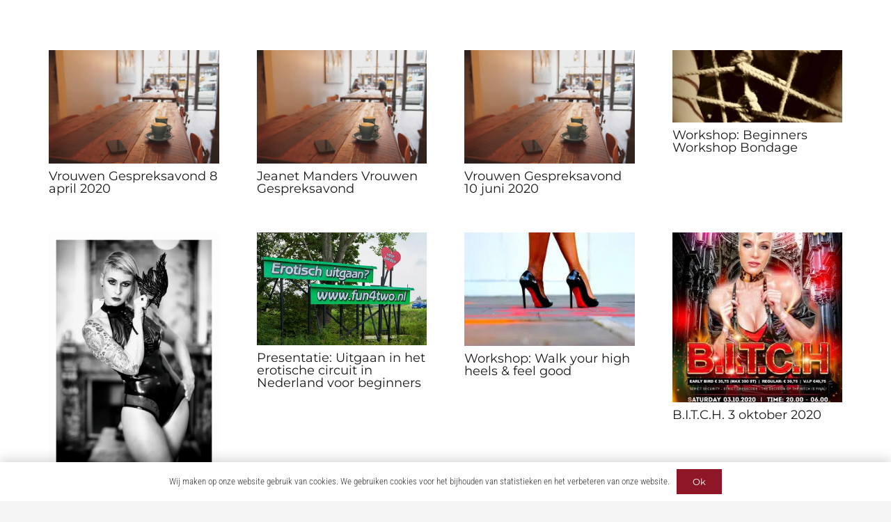

--- FILE ---
content_type: text/html; charset=UTF-8
request_url: https://ontopoflove.nl/p/activiteit/
body_size: 13086
content:
<!DOCTYPE HTML>
<html dir="ltr" lang="nl-NL" prefix="og: https://ogp.me/ns#">
<head>
	<meta charset="UTF-8">
	<title>Events - On Top of Love</title>
<link data-rocket-prefetch href="https://www.google-analytics.com" rel="dns-prefetch">
<link data-rocket-prefetch href="https://www.googletagmanager.com" rel="dns-prefetch"><link rel="preload" data-rocket-preload as="image" imagesrcset="https://ontopoflove.nl/media/Krush-2-mei-2020.jpg.webp 680w, https://ontopoflove.nl/media/Krush-2-mei-2020-500x706.jpg.webp 500w, https://ontopoflove.nl/media/Krush-2-mei-2020-213x300.jpg.webp 213w" imagesizes="(max-width: 680px) 100vw, 680px" fetchpriority="high">

		<!-- All in One SEO 4.9.2 - aioseo.com -->
	<meta name="robots" content="max-image-preview:large" />
	<link rel="canonical" href="https://ontopoflove.nl/p/activiteit/" />
	<link rel="next" href="https://ontopoflove.nl/p/activiteit/page/2/" />
	<meta name="generator" content="All in One SEO (AIOSEO) 4.9.2" />
		<meta property="og:locale" content="nl_NL" />
		<meta property="og:site_name" content="On Top of Love - Late night fashion &amp; toys -Sexshop Den Bosch" />
		<meta property="og:type" content="website" />
		<meta property="og:title" content="Events - On Top of Love" />
		<meta property="og:url" content="https://ontopoflove.nl/p/activiteit/" />
		<meta name="twitter:card" content="summary_large_image" />
		<meta name="twitter:title" content="Events - On Top of Love" />
		<script type="application/ld+json" class="aioseo-schema">
			{"@context":"https:\/\/schema.org","@graph":[{"@type":"BreadcrumbList","@id":"https:\/\/ontopoflove.nl\/p\/activiteit\/#breadcrumblist","itemListElement":[{"@type":"ListItem","@id":"https:\/\/ontopoflove.nl#listItem","position":1,"name":"Home","item":"https:\/\/ontopoflove.nl","nextItem":{"@type":"ListItem","@id":"https:\/\/ontopoflove.nl\/p\/activiteit\/#listItem","name":"Archives for "}},{"@type":"ListItem","@id":"https:\/\/ontopoflove.nl\/p\/activiteit\/#listItem","position":2,"name":"Archives for ","previousItem":{"@type":"ListItem","@id":"https:\/\/ontopoflove.nl#listItem","name":"Home"}}]},{"@type":"CollectionPage","@id":"https:\/\/ontopoflove.nl\/p\/activiteit\/#collectionpage","url":"https:\/\/ontopoflove.nl\/p\/activiteit\/","name":"Events - On Top of Love","inLanguage":"nl-NL","isPartOf":{"@id":"https:\/\/ontopoflove.nl\/#website"},"breadcrumb":{"@id":"https:\/\/ontopoflove.nl\/p\/activiteit\/#breadcrumblist"}},{"@type":"Organization","@id":"https:\/\/ontopoflove.nl\/#organization","name":"On Top of Love","description":"Late night fashion & toys -Sexshop Den Bosch","url":"https:\/\/ontopoflove.nl\/"},{"@type":"WebSite","@id":"https:\/\/ontopoflove.nl\/#website","url":"https:\/\/ontopoflove.nl\/","name":"On Top of Love","description":"Late night fashion & toys -Sexshop Den Bosch","inLanguage":"nl-NL","publisher":{"@id":"https:\/\/ontopoflove.nl\/#organization"}}]}
		</script>
		<!-- All in One SEO -->

<link rel="alternate" type="application/rss+xml" title="On Top of Love &raquo; feed" href="https://ontopoflove.nl/feed/" />
<link rel="alternate" type="application/rss+xml" title="On Top of Love &raquo; reacties feed" href="https://ontopoflove.nl/comments/feed/" />
<link rel="alternate" type="application/rss+xml" title="On Top of Love &raquo; Events feed" href="https://ontopoflove.nl/p/activiteit/feed/" />
<meta name="viewport" content="width=device-width, initial-scale=1">
<meta name="theme-color" content="#f5f5f5">
		<!-- This site uses the Google Analytics by MonsterInsights plugin v9.11.1 - Using Analytics tracking - https://www.monsterinsights.com/ -->
		<!-- Opmerking: MonsterInsights is momenteel niet geconfigureerd op deze site. De site eigenaar moet authenticeren met Google Analytics in de MonsterInsights instellingen scherm. -->
					<!-- No tracking code set -->
				<!-- / Google Analytics by MonsterInsights -->
		<style id='wp-img-auto-sizes-contain-inline-css'>
img:is([sizes=auto i],[sizes^="auto," i]){contain-intrinsic-size:3000px 1500px}
/*# sourceURL=wp-img-auto-sizes-contain-inline-css */
</style>
<link rel='stylesheet' id='ai1ec_style-css' href='//ontopoflove.nl/wp-content/plugins/all-in-one-event-calendar/cache/1812ce17_ai1ec_parsed_css.css?ver=3.0.0' media='all' />
<link rel='stylesheet' id='ht_ctc_main_css-css' href='https://ontopoflove.nl/wp-content/plugins/click-to-chat-for-whatsapp/new/inc/assets/css/main.css?ver=4.35' media='all' />
<link rel='stylesheet' id='sbi_styles-css' href='https://ontopoflove.nl/wp-content/plugins/instagram-feed/css/sbi-styles.min.css?ver=6.10.0' media='all' />
<style id='wp-emoji-styles-inline-css'>

	img.wp-smiley, img.emoji {
		display: inline !important;
		border: none !important;
		box-shadow: none !important;
		height: 1em !important;
		width: 1em !important;
		margin: 0 0.07em !important;
		vertical-align: -0.1em !important;
		background: none !important;
		padding: 0 !important;
	}
/*# sourceURL=wp-emoji-styles-inline-css */
</style>
<link rel='stylesheet' id='wp-block-library-css' href='https://ontopoflove.nl/wp-includes/css/dist/block-library/style.min.css?ver=6.9' media='all' />
<style id='global-styles-inline-css'>
:root{--wp--preset--aspect-ratio--square: 1;--wp--preset--aspect-ratio--4-3: 4/3;--wp--preset--aspect-ratio--3-4: 3/4;--wp--preset--aspect-ratio--3-2: 3/2;--wp--preset--aspect-ratio--2-3: 2/3;--wp--preset--aspect-ratio--16-9: 16/9;--wp--preset--aspect-ratio--9-16: 9/16;--wp--preset--color--black: #000000;--wp--preset--color--cyan-bluish-gray: #abb8c3;--wp--preset--color--white: #ffffff;--wp--preset--color--pale-pink: #f78da7;--wp--preset--color--vivid-red: #cf2e2e;--wp--preset--color--luminous-vivid-orange: #ff6900;--wp--preset--color--luminous-vivid-amber: #fcb900;--wp--preset--color--light-green-cyan: #7bdcb5;--wp--preset--color--vivid-green-cyan: #00d084;--wp--preset--color--pale-cyan-blue: #8ed1fc;--wp--preset--color--vivid-cyan-blue: #0693e3;--wp--preset--color--vivid-purple: #9b51e0;--wp--preset--gradient--vivid-cyan-blue-to-vivid-purple: linear-gradient(135deg,rgb(6,147,227) 0%,rgb(155,81,224) 100%);--wp--preset--gradient--light-green-cyan-to-vivid-green-cyan: linear-gradient(135deg,rgb(122,220,180) 0%,rgb(0,208,130) 100%);--wp--preset--gradient--luminous-vivid-amber-to-luminous-vivid-orange: linear-gradient(135deg,rgb(252,185,0) 0%,rgb(255,105,0) 100%);--wp--preset--gradient--luminous-vivid-orange-to-vivid-red: linear-gradient(135deg,rgb(255,105,0) 0%,rgb(207,46,46) 100%);--wp--preset--gradient--very-light-gray-to-cyan-bluish-gray: linear-gradient(135deg,rgb(238,238,238) 0%,rgb(169,184,195) 100%);--wp--preset--gradient--cool-to-warm-spectrum: linear-gradient(135deg,rgb(74,234,220) 0%,rgb(151,120,209) 20%,rgb(207,42,186) 40%,rgb(238,44,130) 60%,rgb(251,105,98) 80%,rgb(254,248,76) 100%);--wp--preset--gradient--blush-light-purple: linear-gradient(135deg,rgb(255,206,236) 0%,rgb(152,150,240) 100%);--wp--preset--gradient--blush-bordeaux: linear-gradient(135deg,rgb(254,205,165) 0%,rgb(254,45,45) 50%,rgb(107,0,62) 100%);--wp--preset--gradient--luminous-dusk: linear-gradient(135deg,rgb(255,203,112) 0%,rgb(199,81,192) 50%,rgb(65,88,208) 100%);--wp--preset--gradient--pale-ocean: linear-gradient(135deg,rgb(255,245,203) 0%,rgb(182,227,212) 50%,rgb(51,167,181) 100%);--wp--preset--gradient--electric-grass: linear-gradient(135deg,rgb(202,248,128) 0%,rgb(113,206,126) 100%);--wp--preset--gradient--midnight: linear-gradient(135deg,rgb(2,3,129) 0%,rgb(40,116,252) 100%);--wp--preset--font-size--small: 13px;--wp--preset--font-size--medium: 20px;--wp--preset--font-size--large: 36px;--wp--preset--font-size--x-large: 42px;--wp--preset--spacing--20: 0.44rem;--wp--preset--spacing--30: 0.67rem;--wp--preset--spacing--40: 1rem;--wp--preset--spacing--50: 1.5rem;--wp--preset--spacing--60: 2.25rem;--wp--preset--spacing--70: 3.38rem;--wp--preset--spacing--80: 5.06rem;--wp--preset--shadow--natural: 6px 6px 9px rgba(0, 0, 0, 0.2);--wp--preset--shadow--deep: 12px 12px 50px rgba(0, 0, 0, 0.4);--wp--preset--shadow--sharp: 6px 6px 0px rgba(0, 0, 0, 0.2);--wp--preset--shadow--outlined: 6px 6px 0px -3px rgb(255, 255, 255), 6px 6px rgb(0, 0, 0);--wp--preset--shadow--crisp: 6px 6px 0px rgb(0, 0, 0);}:where(.is-layout-flex){gap: 0.5em;}:where(.is-layout-grid){gap: 0.5em;}body .is-layout-flex{display: flex;}.is-layout-flex{flex-wrap: wrap;align-items: center;}.is-layout-flex > :is(*, div){margin: 0;}body .is-layout-grid{display: grid;}.is-layout-grid > :is(*, div){margin: 0;}:where(.wp-block-columns.is-layout-flex){gap: 2em;}:where(.wp-block-columns.is-layout-grid){gap: 2em;}:where(.wp-block-post-template.is-layout-flex){gap: 1.25em;}:where(.wp-block-post-template.is-layout-grid){gap: 1.25em;}.has-black-color{color: var(--wp--preset--color--black) !important;}.has-cyan-bluish-gray-color{color: var(--wp--preset--color--cyan-bluish-gray) !important;}.has-white-color{color: var(--wp--preset--color--white) !important;}.has-pale-pink-color{color: var(--wp--preset--color--pale-pink) !important;}.has-vivid-red-color{color: var(--wp--preset--color--vivid-red) !important;}.has-luminous-vivid-orange-color{color: var(--wp--preset--color--luminous-vivid-orange) !important;}.has-luminous-vivid-amber-color{color: var(--wp--preset--color--luminous-vivid-amber) !important;}.has-light-green-cyan-color{color: var(--wp--preset--color--light-green-cyan) !important;}.has-vivid-green-cyan-color{color: var(--wp--preset--color--vivid-green-cyan) !important;}.has-pale-cyan-blue-color{color: var(--wp--preset--color--pale-cyan-blue) !important;}.has-vivid-cyan-blue-color{color: var(--wp--preset--color--vivid-cyan-blue) !important;}.has-vivid-purple-color{color: var(--wp--preset--color--vivid-purple) !important;}.has-black-background-color{background-color: var(--wp--preset--color--black) !important;}.has-cyan-bluish-gray-background-color{background-color: var(--wp--preset--color--cyan-bluish-gray) !important;}.has-white-background-color{background-color: var(--wp--preset--color--white) !important;}.has-pale-pink-background-color{background-color: var(--wp--preset--color--pale-pink) !important;}.has-vivid-red-background-color{background-color: var(--wp--preset--color--vivid-red) !important;}.has-luminous-vivid-orange-background-color{background-color: var(--wp--preset--color--luminous-vivid-orange) !important;}.has-luminous-vivid-amber-background-color{background-color: var(--wp--preset--color--luminous-vivid-amber) !important;}.has-light-green-cyan-background-color{background-color: var(--wp--preset--color--light-green-cyan) !important;}.has-vivid-green-cyan-background-color{background-color: var(--wp--preset--color--vivid-green-cyan) !important;}.has-pale-cyan-blue-background-color{background-color: var(--wp--preset--color--pale-cyan-blue) !important;}.has-vivid-cyan-blue-background-color{background-color: var(--wp--preset--color--vivid-cyan-blue) !important;}.has-vivid-purple-background-color{background-color: var(--wp--preset--color--vivid-purple) !important;}.has-black-border-color{border-color: var(--wp--preset--color--black) !important;}.has-cyan-bluish-gray-border-color{border-color: var(--wp--preset--color--cyan-bluish-gray) !important;}.has-white-border-color{border-color: var(--wp--preset--color--white) !important;}.has-pale-pink-border-color{border-color: var(--wp--preset--color--pale-pink) !important;}.has-vivid-red-border-color{border-color: var(--wp--preset--color--vivid-red) !important;}.has-luminous-vivid-orange-border-color{border-color: var(--wp--preset--color--luminous-vivid-orange) !important;}.has-luminous-vivid-amber-border-color{border-color: var(--wp--preset--color--luminous-vivid-amber) !important;}.has-light-green-cyan-border-color{border-color: var(--wp--preset--color--light-green-cyan) !important;}.has-vivid-green-cyan-border-color{border-color: var(--wp--preset--color--vivid-green-cyan) !important;}.has-pale-cyan-blue-border-color{border-color: var(--wp--preset--color--pale-cyan-blue) !important;}.has-vivid-cyan-blue-border-color{border-color: var(--wp--preset--color--vivid-cyan-blue) !important;}.has-vivid-purple-border-color{border-color: var(--wp--preset--color--vivid-purple) !important;}.has-vivid-cyan-blue-to-vivid-purple-gradient-background{background: var(--wp--preset--gradient--vivid-cyan-blue-to-vivid-purple) !important;}.has-light-green-cyan-to-vivid-green-cyan-gradient-background{background: var(--wp--preset--gradient--light-green-cyan-to-vivid-green-cyan) !important;}.has-luminous-vivid-amber-to-luminous-vivid-orange-gradient-background{background: var(--wp--preset--gradient--luminous-vivid-amber-to-luminous-vivid-orange) !important;}.has-luminous-vivid-orange-to-vivid-red-gradient-background{background: var(--wp--preset--gradient--luminous-vivid-orange-to-vivid-red) !important;}.has-very-light-gray-to-cyan-bluish-gray-gradient-background{background: var(--wp--preset--gradient--very-light-gray-to-cyan-bluish-gray) !important;}.has-cool-to-warm-spectrum-gradient-background{background: var(--wp--preset--gradient--cool-to-warm-spectrum) !important;}.has-blush-light-purple-gradient-background{background: var(--wp--preset--gradient--blush-light-purple) !important;}.has-blush-bordeaux-gradient-background{background: var(--wp--preset--gradient--blush-bordeaux) !important;}.has-luminous-dusk-gradient-background{background: var(--wp--preset--gradient--luminous-dusk) !important;}.has-pale-ocean-gradient-background{background: var(--wp--preset--gradient--pale-ocean) !important;}.has-electric-grass-gradient-background{background: var(--wp--preset--gradient--electric-grass) !important;}.has-midnight-gradient-background{background: var(--wp--preset--gradient--midnight) !important;}.has-small-font-size{font-size: var(--wp--preset--font-size--small) !important;}.has-medium-font-size{font-size: var(--wp--preset--font-size--medium) !important;}.has-large-font-size{font-size: var(--wp--preset--font-size--large) !important;}.has-x-large-font-size{font-size: var(--wp--preset--font-size--x-large) !important;}
/*# sourceURL=global-styles-inline-css */
</style>

<style id='classic-theme-styles-inline-css'>
/*! This file is auto-generated */
.wp-block-button__link{color:#fff;background-color:#32373c;border-radius:9999px;box-shadow:none;text-decoration:none;padding:calc(.667em + 2px) calc(1.333em + 2px);font-size:1.125em}.wp-block-file__button{background:#32373c;color:#fff;text-decoration:none}
/*# sourceURL=/wp-includes/css/classic-themes.min.css */
</style>
<style id='woocommerce-inline-inline-css'>
.woocommerce form .form-row .required { visibility: visible; }
/*# sourceURL=woocommerce-inline-inline-css */
</style>
<link rel='stylesheet' id='mollie-applepaydirect-css' href='https://ontopoflove.nl/wp-content/plugins/mollie-payments-for-woocommerce/public/css/mollie-applepaydirect.min.css?ver=1766481324' media='screen' />
<link rel='stylesheet' id='us-theme-css' href='https://ontopoflove.nl/media/us-assets/ontopoflove.nl.css?ver=b6964119' media='all' />
<link rel='stylesheet' id='theme-style-css' href='https://ontopoflove.nl/wp-content/themes/Impreza-child/style.css?ver=8.42' media='all' />
<script src="https://ontopoflove.nl/wp-includes/js/jquery/jquery.min.js?ver=3.7.1" id="jquery-core-js"></script>
<script src="https://ontopoflove.nl/wp-content/plugins/woocommerce/assets/js/jquery-blockui/jquery.blockUI.min.js?ver=2.7.0-wc.10.4.3" id="wc-jquery-blockui-js" defer data-wp-strategy="defer"></script>
<script id="wc-add-to-cart-js-extra">
var wc_add_to_cart_params = {"ajax_url":"/wp-admin/admin-ajax.php","wc_ajax_url":"/?wc-ajax=%%endpoint%%","i18n_view_cart":"Bekijk winkelwagen","cart_url":"https://ontopoflove.nl/winkelmand/","is_cart":"","cart_redirect_after_add":"no"};
//# sourceURL=wc-add-to-cart-js-extra
</script>
<script src="https://ontopoflove.nl/wp-content/plugins/woocommerce/assets/js/frontend/add-to-cart.min.js?ver=10.4.3" id="wc-add-to-cart-js" defer data-wp-strategy="defer"></script>
<script src="https://ontopoflove.nl/wp-content/plugins/woocommerce/assets/js/js-cookie/js.cookie.min.js?ver=2.1.4-wc.10.4.3" id="wc-js-cookie-js" defer data-wp-strategy="defer"></script>
<script id="woocommerce-js-extra">
var woocommerce_params = {"ajax_url":"/wp-admin/admin-ajax.php","wc_ajax_url":"/?wc-ajax=%%endpoint%%","i18n_password_show":"Wachtwoord weergeven","i18n_password_hide":"Wachtwoord verbergen"};
//# sourceURL=woocommerce-js-extra
</script>
<script src="https://ontopoflove.nl/wp-content/plugins/woocommerce/assets/js/frontend/woocommerce.min.js?ver=10.4.3" id="woocommerce-js" defer data-wp-strategy="defer"></script>
<script></script><link rel="https://api.w.org/" href="https://ontopoflove.nl/wp-json/" /><link rel="EditURI" type="application/rsd+xml" title="RSD" href="https://ontopoflove.nl/xmlrpc.php?rsd" />
<meta name="generator" content="WordPress 6.9" />
<meta name="generator" content="WooCommerce 10.4.3" />
<meta property="og:url" content="https://ontopoflove.nl/p/activiteit/" />
<meta property="og:title" content="Fetishdreamz 23 mei 2020 (2020-05-23)" />
<meta property="og:type" content="article" />
<meta property="og:description" content="FETISHDREAMZ THE 6 SENSE  Dit zegt fetishdreamz over haar evenementen.. Dresscode Latex, Leather and Lack. A party full passion, a party to be yourself………. Men, women, gay, lesbian, T-Girls, Crossdress and openminded couples.  May you naughty dreamz come true in our super location, with" />
<meta property="og:image" content="https://ontopoflove.nl/media/Fetishdreamz-23-MEI-2020-300x182.jpg" />
<meta name="twitter:card" content="summary" />
<meta name="twitter:title" content="Fetishdreamz 23 mei 2020 (2020-05-23)" />
<meta name="twitter:description" content="FETISHDREAMZ THE 6 SENSE  Dit zegt fetishdreamz over haar evenementen.. Dresscode Latex, Leather and Lack. A party full passion, a party to be yourself………. Men, women, gay, lesbian, T-Girls, Crossdress and openminded couples.  May you naughty dreamz come true in our super location, with" />
<meta name="twitter:image" content="https://ontopoflove.nl/media/Fetishdreamz-23-MEI-2020-300x182.jpg" />
		<script id="us_add_no_touch">
			if ( ! /Android|webOS|iPhone|iPad|iPod|BlackBerry|IEMobile|Opera Mini/i.test( navigator.userAgent ) ) {
				document.documentElement.classList.add( "no-touch" );
			}
		</script>
				<script id="us_color_scheme_switch_class">
			if ( document.cookie.includes( "us_color_scheme_switch_is_on=true" ) ) {
				document.documentElement.classList.add( "us-color-scheme-on" );
			}
		</script>
			<noscript><style>.woocommerce-product-gallery{ opacity: 1 !important; }</style></noscript>
	<meta name="generator" content="Powered by WPBakery Page Builder - drag and drop page builder for WordPress."/>
<link rel="icon" href="https://ontopoflove.nl/media/2021/05/icon-150x150.jpg" sizes="32x32" />
<link rel="icon" href="https://ontopoflove.nl/media/2021/05/icon.jpg" sizes="192x192" />
<link rel="apple-touch-icon" href="https://ontopoflove.nl/media/2021/05/icon.jpg" />
<meta name="msapplication-TileImage" content="https://ontopoflove.nl/media/2021/05/icon.jpg" />
<noscript><style> .wpb_animate_when_almost_visible { opacity: 1; }</style></noscript>		<style id="us-icon-fonts">@font-face{font-display:swap;font-style:normal;font-family:"fontawesome";font-weight:900;src:url("https://ontopoflove.nl/wp-content/themes/Impreza/fonts/fa-solid-900.woff2?ver=8.42") format("woff2")}.fas{font-family:"fontawesome";font-weight:900}@font-face{font-display:swap;font-style:normal;font-family:"fontawesome";font-weight:400;src:url("https://ontopoflove.nl/wp-content/themes/Impreza/fonts/fa-regular-400.woff2?ver=8.42") format("woff2")}.far{font-family:"fontawesome";font-weight:400}@font-face{font-display:swap;font-style:normal;font-family:"fontawesome";font-weight:300;src:url("https://ontopoflove.nl/wp-content/themes/Impreza/fonts/fa-light-300.woff2?ver=8.42") format("woff2")}.fal{font-family:"fontawesome";font-weight:300}@font-face{font-display:swap;font-style:normal;font-family:"Font Awesome 5 Duotone";font-weight:900;src:url("https://ontopoflove.nl/wp-content/themes/Impreza/fonts/fa-duotone-900.woff2?ver=8.42") format("woff2")}.fad{font-family:"Font Awesome 5 Duotone";font-weight:900}.fad{position:relative}.fad:before{position:absolute}.fad:after{opacity:0.4}@font-face{font-display:swap;font-style:normal;font-family:"Font Awesome 5 Brands";font-weight:400;src:url("https://ontopoflove.nl/wp-content/themes/Impreza/fonts/fa-brands-400.woff2?ver=8.42") format("woff2")}.fab{font-family:"Font Awesome 5 Brands";font-weight:400}@font-face{font-display:block;font-style:normal;font-family:"Material Icons";font-weight:400;src:url("https://ontopoflove.nl/wp-content/themes/Impreza/fonts/material-icons.woff2?ver=8.42") format("woff2")}.material-icons{font-family:"Material Icons";font-weight:400}</style>
		<script async src="https://www.googletagmanager.com/gtag/js?id=UA-129593047-1"></script>
<script>
  window.dataLayer = window.dataLayer || [];
  function gtag(){dataLayer.push(arguments);}
  gtag('js', new Date());

  gtag('config', 'UA-129593047-1');
</script><link rel='stylesheet' id='wc-blocks-style-css' href='https://ontopoflove.nl/wp-content/plugins/woocommerce/assets/client/blocks/wc-blocks.css?ver=wc-10.4.3' media='all' />
<meta name="generator" content="WP Rocket 3.20.2" data-wpr-features="wpr_preconnect_external_domains wpr_oci wpr_preload_links wpr_desktop" /></head>
<body class="archive post-type-archive post-type-archive-ai1ec_event wp-embed-responsive wp-theme-Impreza wp-child-theme-Impreza-child l-body Impreza_8.42 us-core_8.42 header_none headerinpos_top state_default theme-Impreza woocommerce-no-js us-woo-cart_compact wpb-js-composer js-comp-ver-8.7.2 vc_responsive">

<div  class="l-canvas type_wide">
	<main  id="page-content" class="l-main">
		<section  class="l-section height_medium">
		<div class="l-section-h i-cf">

			<div class="w-grid us_post_list for_current_wp_query apply_url_params type_grid layout_blog_1 cols_4 pagination_numbered preload_style_spinner" id="us_post_list_ke47" style="--columns:4;--gap:1.5rem;"><style>@media (max-width:1024px){#us_post_list_ke47{--columns:2!important}}@media (max-width:600px){#us_post_list_ke47{--columns:1!important}}.layout_blog_1 .w-grid-item-h{}.layout_blog_1 .usg_post_image_1{margin-bottom:0.5rem!important}.layout_blog_1 .usg_post_title_1{font-size:1rem!important}</style><div class="w-grid-list">	<article class="w-grid-item size_1x1 post-738 ai1ec_event type-ai1ec_event status-publish has-post-thumbnail hentry" data-id="738">
		<div class="w-grid-item-h">
						<div class="w-post-elm post_image usg_post_image_1 stretched"><a href="https://ontopoflove.nl/p/activiteit/gespreksavond/" aria-label="Vrouwen Gespreksavond 8 april 2020"><picture class="attachment-large size-large wp-post-image" decoding="async">
<source type="image/webp" srcset="https://ontopoflove.nl/media/table-1024x682.jpg.webp 1024w, https://ontopoflove.nl/media/table-500x333.jpg.webp 500w, https://ontopoflove.nl/media/table-300x200.jpg.webp 300w, https://ontopoflove.nl/media/table.jpg.webp 1250w" sizes="(max-width: 1024px) 100vw, 1024px"/>
<img width="1024" height="682" src="https://ontopoflove.nl/media/table-1024x682.jpg" alt="Jeanet Manders Vrouwen Discussieavond" decoding="async" srcset="https://ontopoflove.nl/media/table-1024x682.jpg 1024w, https://ontopoflove.nl/media/table-500x333.jpg 500w, https://ontopoflove.nl/media/table-300x200.jpg 300w, https://ontopoflove.nl/media/table-768x512.jpg 768w, https://ontopoflove.nl/media/table-200x133.jpg 200w, https://ontopoflove.nl/media/table-400x267.jpg 400w, https://ontopoflove.nl/media/table-600x400.jpg 600w, https://ontopoflove.nl/media/table-800x533.jpg 800w, https://ontopoflove.nl/media/table-1200x800.jpg 1200w, https://ontopoflove.nl/media/table.jpg 1250w" sizes="(max-width: 1024px) 100vw, 1024px"/>
</picture>
</a></div><h2 class="w-post-elm post_title usg_post_title_1 entry-title color_link_inherit"><a href="https://ontopoflove.nl/p/activiteit/gespreksavond/">Vrouwen Gespreksavond 8 april 2020</a></h2>		</div>
			</article>
	<article class="w-grid-item size_1x1 post-3232 ai1ec_event type-ai1ec_event status-publish has-post-thumbnail hentry events_categories-ww" data-id="3232">
		<div class="w-grid-item-h">
						<div class="w-post-elm post_image usg_post_image_1 stretched"><a href="https://ontopoflove.nl/p/activiteit/tafelgesprek-vrouwen-discussieavonden-3/" aria-label="Jeanet Manders Vrouwen Gespreksavond"><picture class="attachment-large size-large wp-post-image" decoding="async">
<source type="image/webp" srcset="https://ontopoflove.nl/media/table-1024x682.jpg.webp 1024w, https://ontopoflove.nl/media/table-500x333.jpg.webp 500w, https://ontopoflove.nl/media/table-300x200.jpg.webp 300w, https://ontopoflove.nl/media/table.jpg.webp 1250w" sizes="(max-width: 1024px) 100vw, 1024px"/>
<img width="1024" height="682" src="https://ontopoflove.nl/media/table-1024x682.jpg" alt="Jeanet Manders Vrouwen Discussieavond" decoding="async" srcset="https://ontopoflove.nl/media/table-1024x682.jpg 1024w, https://ontopoflove.nl/media/table-500x333.jpg 500w, https://ontopoflove.nl/media/table-300x200.jpg 300w, https://ontopoflove.nl/media/table-768x512.jpg 768w, https://ontopoflove.nl/media/table-200x133.jpg 200w, https://ontopoflove.nl/media/table-400x267.jpg 400w, https://ontopoflove.nl/media/table-600x400.jpg 600w, https://ontopoflove.nl/media/table-800x533.jpg 800w, https://ontopoflove.nl/media/table-1200x800.jpg 1200w, https://ontopoflove.nl/media/table.jpg 1250w" sizes="(max-width: 1024px) 100vw, 1024px"/>
</picture>
</a></div><h2 class="w-post-elm post_title usg_post_title_1 entry-title color_link_inherit"><a href="https://ontopoflove.nl/p/activiteit/tafelgesprek-vrouwen-discussieavonden-3/">Jeanet Manders Vrouwen Gespreksavond</a></h2>		</div>
			</article>
	<article class="w-grid-item size_1x1 post-4465 ai1ec_event type-ai1ec_event status-publish has-post-thumbnail hentry events_categories-ww" data-id="4465">
		<div class="w-grid-item-h">
						<div class="w-post-elm post_image usg_post_image_1 stretched"><a href="https://ontopoflove.nl/p/activiteit/gespreksavond-2/" aria-label="Vrouwen Gespreksavond 10 juni 2020"><picture class="attachment-large size-large wp-post-image" decoding="async">
<source type="image/webp" srcset="https://ontopoflove.nl/media/table-1024x682.jpg.webp 1024w, https://ontopoflove.nl/media/table-500x333.jpg.webp 500w, https://ontopoflove.nl/media/table-300x200.jpg.webp 300w, https://ontopoflove.nl/media/table.jpg.webp 1250w" sizes="(max-width: 1024px) 100vw, 1024px"/>
<img width="1024" height="682" src="https://ontopoflove.nl/media/table-1024x682.jpg" alt="Jeanet Manders Vrouwen Discussieavond" decoding="async" srcset="https://ontopoflove.nl/media/table-1024x682.jpg 1024w, https://ontopoflove.nl/media/table-500x333.jpg 500w, https://ontopoflove.nl/media/table-300x200.jpg 300w, https://ontopoflove.nl/media/table-768x512.jpg 768w, https://ontopoflove.nl/media/table-200x133.jpg 200w, https://ontopoflove.nl/media/table-400x267.jpg 400w, https://ontopoflove.nl/media/table-600x400.jpg 600w, https://ontopoflove.nl/media/table-800x533.jpg 800w, https://ontopoflove.nl/media/table-1200x800.jpg 1200w, https://ontopoflove.nl/media/table.jpg 1250w" sizes="(max-width: 1024px) 100vw, 1024px"/>
</picture>
</a></div><h2 class="w-post-elm post_title usg_post_title_1 entry-title color_link_inherit"><a href="https://ontopoflove.nl/p/activiteit/gespreksavond-2/">Vrouwen Gespreksavond 10 juni 2020</a></h2>		</div>
			</article>
	<article class="w-grid-item size_1x1 post-739 ai1ec_event type-ai1ec_event status-publish has-post-thumbnail hentry events_categories-ww" data-id="739">
		<div class="w-grid-item-h">
						<div class="w-post-elm post_image usg_post_image_1 stretched"><a href="https://ontopoflove.nl/p/activiteit/workshop-beginners-workshop-bondage/" aria-label="Workshop: Beginners Workshop Bondage"><picture class="attachment-large size-large wp-post-image" decoding="async">
<source type="image/webp" srcset="https://ontopoflove.nl/media/20160126_215012-e1492453507209-1024x434.jpg.webp 1024w, https://ontopoflove.nl/media/20160126_215012-e1492453507209-500x212.jpg.webp 500w, https://ontopoflove.nl/media/20160126_215012-e1492453507209-300x127.jpg.webp 300w, https://ontopoflove.nl/media/20160126_215012-e1492453507209.jpg.webp 1077w" sizes="(max-width: 1024px) 100vw, 1024px"/>
<img width="1024" height="434" src="https://ontopoflove.nl/media/20160126_215012-e1492453507209-1024x434.jpg" alt="De winkel en workshop agenda voor alles wat we vanuit de winkel organiseren." decoding="async" srcset="https://ontopoflove.nl/media/20160126_215012-e1492453507209-1024x434.jpg 1024w, https://ontopoflove.nl/media/20160126_215012-e1492453507209-500x212.jpg 500w, https://ontopoflove.nl/media/20160126_215012-e1492453507209-300x127.jpg 300w, https://ontopoflove.nl/media/20160126_215012-e1492453507209-768x325.jpg 768w, https://ontopoflove.nl/media/20160126_215012-e1492453507209-200x85.jpg 200w, https://ontopoflove.nl/media/20160126_215012-e1492453507209-400x169.jpg 400w, https://ontopoflove.nl/media/20160126_215012-e1492453507209-600x254.jpg 600w, https://ontopoflove.nl/media/20160126_215012-e1492453507209-800x339.jpg 800w, https://ontopoflove.nl/media/20160126_215012-e1492453507209.jpg 1077w" sizes="(max-width: 1024px) 100vw, 1024px"/>
</picture>
</a></div><h2 class="w-post-elm post_title usg_post_title_1 entry-title color_link_inherit"><a href="https://ontopoflove.nl/p/activiteit/workshop-beginners-workshop-bondage/">Workshop: Beginners Workshop Bondage</a></h2>		</div>
			</article>
	<article class="w-grid-item size_1x1 post-735 ai1ec_event type-ai1ec_event status-publish has-post-thumbnail hentry" data-id="735">
		<div class="w-grid-item-h">
						<div class="w-post-elm post_image usg_post_image_1 stretched"><a href="https://ontopoflove.nl/p/activiteit/expositie-proud-to-be/" aria-label="Expositie: Proud to be door Bram de Ceurt"><picture class="attachment-large size-large wp-post-image" decoding="async">
<source type="image/webp" srcset="https://ontopoflove.nl/media/Bram-de-Ceurt-foto-3.jpg.webp 700w, https://ontopoflove.nl/media/Bram-de-Ceurt-foto-3-500x727.jpg.webp 500w, https://ontopoflove.nl/media/Bram-de-Ceurt-foto-3-206x300.jpg.webp 206w" sizes="(max-width: 700px) 100vw, 700px"/>
<img width="700" height="1018" src="https://ontopoflove.nl/media/Bram-de-Ceurt-foto-3.jpg" alt="" decoding="async" srcset="https://ontopoflove.nl/media/Bram-de-Ceurt-foto-3.jpg 700w, https://ontopoflove.nl/media/Bram-de-Ceurt-foto-3-500x727.jpg 500w, https://ontopoflove.nl/media/Bram-de-Ceurt-foto-3-206x300.jpg 206w, https://ontopoflove.nl/media/Bram-de-Ceurt-foto-3-200x291.jpg 200w, https://ontopoflove.nl/media/Bram-de-Ceurt-foto-3-400x582.jpg 400w, https://ontopoflove.nl/media/Bram-de-Ceurt-foto-3-600x873.jpg 600w" sizes="(max-width: 700px) 100vw, 700px"/>
</picture>
</a></div><h2 class="w-post-elm post_title usg_post_title_1 entry-title color_link_inherit"><a href="https://ontopoflove.nl/p/activiteit/expositie-proud-to-be/">Expositie: Proud to be door Bram de Ceurt</a></h2>		</div>
			</article>
	<article class="w-grid-item size_1x1 post-736 ai1ec_event type-ai1ec_event status-publish has-post-thumbnail hentry" data-id="736">
		<div class="w-grid-item-h">
						<div class="w-post-elm post_image usg_post_image_1 stretched"><a href="https://ontopoflove.nl/p/activiteit/presentatie-uitgaan-in-het-erotische-circuit-in-nederland-voor-beginners/" aria-label="Presentatie: Uitgaan in het erotische circuit in Nederland voor beginners"><picture class="attachment-large size-large wp-post-image" decoding="async">
<source type="image/webp" srcset="https://ontopoflove.nl/media/Fun-4-two.jpg.webp 716w, https://ontopoflove.nl/media/Fun-4-two-500x332.jpg.webp 500w, https://ontopoflove.nl/media/Fun-4-two-300x199.jpg.webp 300w" sizes="(max-width: 716px) 100vw, 716px"/>
<img width="716" height="476" src="https://ontopoflove.nl/media/Fun-4-two.jpg" alt="" decoding="async" srcset="https://ontopoflove.nl/media/Fun-4-two.jpg 716w, https://ontopoflove.nl/media/Fun-4-two-500x332.jpg 500w, https://ontopoflove.nl/media/Fun-4-two-300x199.jpg 300w, https://ontopoflove.nl/media/Fun-4-two-200x133.jpg 200w, https://ontopoflove.nl/media/Fun-4-two-400x266.jpg 400w, https://ontopoflove.nl/media/Fun-4-two-600x399.jpg 600w" sizes="(max-width: 716px) 100vw, 716px"/>
</picture>
</a></div><h2 class="w-post-elm post_title usg_post_title_1 entry-title color_link_inherit"><a href="https://ontopoflove.nl/p/activiteit/presentatie-uitgaan-in-het-erotische-circuit-in-nederland-voor-beginners/">Presentatie: Uitgaan in het erotische circuit in Nederland voor beginners</a></h2>		</div>
			</article>
	<article class="w-grid-item size_1x1 post-737 ai1ec_event type-ai1ec_event status-publish has-post-thumbnail hentry events_categories-ww" data-id="737">
		<div class="w-grid-item-h">
						<div class="w-post-elm post_image usg_post_image_1 stretched"><a href="https://ontopoflove.nl/p/activiteit/workshop-walk-your-high-heels-feel-good/" aria-label="Workshop: Walk your high heels &#038; feel good"><picture class="attachment-large size-large wp-post-image" decoding="async">
<source type="image/webp" srcset="https://ontopoflove.nl/media/hig-heels.jpg.webp 275w" sizes="(max-width: 275px) 100vw, 275px"/>
<img width="275" height="183" src="https://ontopoflove.nl/media/hig-heels.jpg" alt="" decoding="async" srcset="https://ontopoflove.nl/media/hig-heels.jpg 275w, https://ontopoflove.nl/media/hig-heels-200x133.jpg 200w" sizes="(max-width: 275px) 100vw, 275px"/>
</picture>
</a></div><h2 class="w-post-elm post_title usg_post_title_1 entry-title color_link_inherit"><a href="https://ontopoflove.nl/p/activiteit/workshop-walk-your-high-heels-feel-good/">Workshop: Walk your high heels &#038; feel good</a></h2>		</div>
			</article>
	<article class="w-grid-item size_1x1 post-748 ai1ec_event type-ai1ec_event status-publish has-post-thumbnail hentry events_categories-parties" data-id="748">
		<div class="w-grid-item-h">
						<div class="w-post-elm post_image usg_post_image_1 stretched"><a href="https://ontopoflove.nl/p/activiteit/bitch/" aria-label="B.I.T.C.H. 3 oktober 2020"><picture class="attachment-large size-large wp-post-image" decoding="async">
<source type="image/webp" srcset="https://ontopoflove.nl/media/BITCH-3-OKTOBER-2020.jpg.webp 330w, https://ontopoflove.nl/media/BITCH-3-OKTOBER-2020-300x300.jpg.webp 300w, https://ontopoflove.nl/media/BITCH-3-OKTOBER-2020-150x150.jpg.webp 150w" sizes="(max-width: 330px) 100vw, 330px"/>
<img width="330" height="330" src="https://ontopoflove.nl/media/BITCH-3-OKTOBER-2020.jpg" alt="BITCH 3 OKTOBER 2020" decoding="async" srcset="https://ontopoflove.nl/media/BITCH-3-OKTOBER-2020.jpg 330w, https://ontopoflove.nl/media/BITCH-3-OKTOBER-2020-300x300.jpg 300w, https://ontopoflove.nl/media/BITCH-3-OKTOBER-2020-150x150.jpg 150w, https://ontopoflove.nl/media/BITCH-3-OKTOBER-2020-66x66.jpg 66w, https://ontopoflove.nl/media/BITCH-3-OKTOBER-2020-200x200.jpg 200w" sizes="(max-width: 330px) 100vw, 330px"/>
</picture>
</a></div><h2 class="w-post-elm post_title usg_post_title_1 entry-title color_link_inherit"><a href="https://ontopoflove.nl/p/activiteit/bitch/">B.I.T.C.H. 3 oktober 2020</a></h2>		</div>
			</article>
	<article class="w-grid-item size_1x1 post-2835 ai1ec_event type-ai1ec_event status-publish has-post-thumbnail hentry events_categories-parties" data-id="2835">
		<div class="w-grid-item-h">
						<div class="w-post-elm post_image usg_post_image_1 stretched"><a href="https://ontopoflove.nl/p/activiteit/b-i-t-c-h-6-oktober-2018/" aria-label="B.I.T.C.H. 15 juni 2019"><picture class="attachment-large size-large wp-post-image" decoding="async">
<source type="image/webp" srcset="https://ontopoflove.nl/media/B-I-T-C-H-15-juni-2019.jpg.webp 341w, https://ontopoflove.nl/media/B-I-T-C-H-15-juni-2019-214x300.jpg.webp 214w" sizes="(max-width: 341px) 100vw, 341px"/>
<img width="341" height="479" src="https://ontopoflove.nl/media/B-I-T-C-H-15-juni-2019.jpg" alt="B-I-T-C-H 15 juni 2019" decoding="async" srcset="https://ontopoflove.nl/media/B-I-T-C-H-15-juni-2019.jpg 341w, https://ontopoflove.nl/media/B-I-T-C-H-15-juni-2019-214x300.jpg 214w, https://ontopoflove.nl/media/B-I-T-C-H-15-juni-2019-200x281.jpg 200w" sizes="(max-width: 341px) 100vw, 341px"/>
</picture>
</a></div><h2 class="w-post-elm post_title usg_post_title_1 entry-title color_link_inherit"><a href="https://ontopoflove.nl/p/activiteit/b-i-t-c-h-6-oktober-2018/">B.I.T.C.H. 15 juni 2019</a></h2>		</div>
			</article>
	<article class="w-grid-item size_1x1 post-750 ai1ec_event type-ai1ec_event status-publish has-post-thumbnail hentry events_categories-parties events_tags-spannender events_tags-toxic events_tags-uitdagender events_tags-verleidelijker" data-id="750">
		<div class="w-grid-item-h">
						<div class="w-post-elm post_image usg_post_image_1 stretched"><a href="https://ontopoflove.nl/p/activiteit/toxic-fetishparty/" aria-label="Toxic 24 oktober 2020"><picture class="attachment-large size-large wp-post-image" decoding="async">
<source type="image/webp" srcset="https://ontopoflove.nl/media/Toxic-24-oktober-2020.jpg.webp 660w, https://ontopoflove.nl/media/Toxic-24-oktober-2020-500x375.jpg.webp 500w, https://ontopoflove.nl/media/Toxic-24-oktober-2020-300x225.jpg.webp 300w" sizes="(max-width: 660px) 100vw, 660px"/>
<img width="660" height="495" src="https://ontopoflove.nl/media/Toxic-24-oktober-2020.jpg" alt="Toxic 24 oktober 2020" decoding="async" srcset="https://ontopoflove.nl/media/Toxic-24-oktober-2020.jpg 660w, https://ontopoflove.nl/media/Toxic-24-oktober-2020-500x375.jpg 500w, https://ontopoflove.nl/media/Toxic-24-oktober-2020-300x225.jpg 300w, https://ontopoflove.nl/media/Toxic-24-oktober-2020-200x150.jpg 200w, https://ontopoflove.nl/media/Toxic-24-oktober-2020-400x300.jpg 400w, https://ontopoflove.nl/media/Toxic-24-oktober-2020-600x450.jpg 600w" sizes="(max-width: 660px) 100vw, 660px"/>
</picture>
</a></div><h2 class="w-post-elm post_title usg_post_title_1 entry-title color_link_inherit"><a href="https://ontopoflove.nl/p/activiteit/toxic-fetishparty/">Toxic 24 oktober 2020</a></h2>		</div>
			</article>
</div><nav class="pagination navigation" role="navigation"><div class="nav-links"><span aria-label="Pagina 1" aria-current="page" class="page-numbers current"><span>1</span></span>
<a aria-label="Pagina 2" class="page-numbers" href="https://ontopoflove.nl/p/activiteit/page/2/"><span>2</span></a>
<a aria-label="Pagina 3" class="page-numbers" href="https://ontopoflove.nl/p/activiteit/page/3/"><span>3</span></a>
<a aria-label="Pagina 4" class="page-numbers" href="https://ontopoflove.nl/p/activiteit/page/4/"><span>4</span></a>
<span class="page-numbers dots">&hellip;</span>
<a aria-label="Pagina 10" class="page-numbers" href="https://ontopoflove.nl/p/activiteit/page/10/"><span>10</span></a>
<a class="next page-numbers" href="https://ontopoflove.nl/p/activiteit/page/2/"><span>Volgende</span></a></div></nav><div class="g-loadmore"><div class="g-preloader type_1"><div></div></div></div><div class="w-grid-list-json hidden" onclick='return {&quot;max_num_pages&quot;:10,&quot;paginationBase&quot;:&quot;page&quot;,&quot;pagination&quot;:&quot;numbered&quot;,&quot;paged&quot;:1,&quot;ajaxData&quot;:{&quot;us_ajax_list_pagination&quot;:1,&quot;us_ajax_list_index&quot;:0,&quot;found_posts&quot;:99,&quot;list_filters&quot;:&quot;[]&quot;,&quot;page_args&quot;:{&quot;page_type&quot;:&quot;archive&quot;,&quot;taxonomy_type&quot;:&quot;ai1ec_event&quot;}},&quot;facetedFilter&quot;:{&quot;query_args_unfiltered&quot;:&quot;{\&quot;ignore_sticky_posts\&quot;:true,\&quot;post__not_in\&quot;:[],\&quot;tax_query\&quot;:[],\&quot;meta_query\&quot;:[],\&quot;posts_per_page\&quot;:null,\&quot;paged\&quot;:1,\&quot;apply_list_url_params\&quot;:true,\&quot;post_type\&quot;:\&quot;ai1ec_event\&quot;,\&quot;error\&quot;:\&quot;\&quot;,\&quot;m\&quot;:\&quot;\&quot;,\&quot;p\&quot;:0,\&quot;post_parent\&quot;:\&quot;\&quot;,\&quot;subpost\&quot;:\&quot;\&quot;,\&quot;subpost_id\&quot;:\&quot;\&quot;,\&quot;attachment\&quot;:\&quot;\&quot;,\&quot;attachment_id\&quot;:0,\&quot;name\&quot;:\&quot;\&quot;,\&quot;pagename\&quot;:\&quot;\&quot;,\&quot;page_id\&quot;:0,\&quot;second\&quot;:\&quot;\&quot;,\&quot;minute\&quot;:\&quot;\&quot;,\&quot;hour\&quot;:\&quot;\&quot;,\&quot;day\&quot;:0,\&quot;monthnum\&quot;:0,\&quot;year\&quot;:0,\&quot;w\&quot;:0,\&quot;category_name\&quot;:\&quot;\&quot;,\&quot;tag\&quot;:\&quot;\&quot;,\&quot;cat\&quot;:\&quot;\&quot;,\&quot;tag_id\&quot;:\&quot;\&quot;,\&quot;author\&quot;:\&quot;\&quot;,\&quot;author_name\&quot;:\&quot;\&quot;,\&quot;feed\&quot;:\&quot;\&quot;,\&quot;tb\&quot;:\&quot;\&quot;,\&quot;meta_key\&quot;:\&quot;\&quot;,\&quot;meta_value\&quot;:\&quot;\&quot;,\&quot;preview\&quot;:\&quot;\&quot;,\&quot;s\&quot;:\&quot;\&quot;,\&quot;sentence\&quot;:\&quot;\&quot;,\&quot;title\&quot;:\&quot;\&quot;,\&quot;fields\&quot;:\&quot;all\&quot;,\&quot;menu_order\&quot;:\&quot;\&quot;,\&quot;embed\&quot;:\&quot;\&quot;,\&quot;category__in\&quot;:[],\&quot;category__not_in\&quot;:[],\&quot;category__and\&quot;:[],\&quot;post__in\&quot;:[],\&quot;post_name__in\&quot;:[],\&quot;tag__in\&quot;:[],\&quot;tag__not_in\&quot;:[],\&quot;tag__and\&quot;:[],\&quot;tag_slug__in\&quot;:[],\&quot;tag_slug__and\&quot;:[],\&quot;post_parent__in\&quot;:[],\&quot;post_parent__not_in\&quot;:[],\&quot;author__in\&quot;:[],\&quot;author__not_in\&quot;:[],\&quot;search_columns\&quot;:[],\&quot;suppress_filters\&quot;:false,\&quot;cache_results\&quot;:true,\&quot;update_post_term_cache\&quot;:true,\&quot;update_menu_item_cache\&quot;:false,\&quot;lazy_load_term_meta\&quot;:true,\&quot;update_post_meta_cache\&quot;:true,\&quot;nopaging\&quot;:false,\&quot;comments_per_page\&quot;:\&quot;10\&quot;,\&quot;no_found_rows\&quot;:false,\&quot;order\&quot;:\&quot;DESC\&quot;,\&quot;post_status\&quot;:\&quot;publish\&quot;}&quot;},&quot;ajaxUrl&quot;:&quot;https:\/\/ontopoflove.nl\/p\/activiteit\/&quot;}'></div></div>
		</div>
	</section>
	</main>

</div>
<footer  id="page-footer" class="l-footer"></footer><a class="w-toplink pos_left" href="#" title="Terug naar top" aria-label="Terug naar top" role="button"><i class="far fa-angle-up"></i></a>	<script id="us-global-settings">
		// Store some global theme options used in JS
		window.$us = window.$us || {};
		$us.canvasOptions = ( $us.canvasOptions || {} );
		$us.canvasOptions.disableEffectsWidth = 900;
		$us.canvasOptions.columnsStackingWidth = 768;
		$us.canvasOptions.backToTopDisplay = 100;
		$us.canvasOptions.scrollDuration = 1000;

		$us.langOptions = ( $us.langOptions || {} );
		$us.langOptions.magnificPopup = ( $us.langOptions.magnificPopup || {} );
		$us.langOptions.magnificPopup.tPrev = 'Vorige (Pijltoets links)';
		$us.langOptions.magnificPopup.tNext = 'Volgende (Pijltoets rechts)';
		$us.langOptions.magnificPopup.tCounter = '%curr% van %total%';

		$us.navOptions = ( $us.navOptions || {} );
		$us.navOptions.mobileWidth = 900;
		$us.navOptions.togglable = true;
		$us.ajaxUrl = 'https://ontopoflove.nl/wp-admin/admin-ajax.php';
		$us.templateDirectoryUri = 'https://ontopoflove.nl/wp-content/themes/Impreza';
		$us.responsiveBreakpoints = {"default":0,"laptops":1280,"tablets":1024,"mobiles":600};
		$us.userFavoritePostIds = '';
	</script>
	<script id="us-header-settings">if ( window.$us === undefined ) window.$us = {};$us.headerSettings = {"default":{"options":[],"layout":[]},"laptops":{"options":[],"layout":[]},"tablets":{"options":[],"layout":[]},"mobiles":{"options":[],"layout":[]},"is_hidden":true};</script><script type="speculationrules">
{"prefetch":[{"source":"document","where":{"and":[{"href_matches":"/*"},{"not":{"href_matches":["/wp-*.php","/wp-admin/*","/media/*","/wp-content/*","/wp-content/plugins/*","/wp-content/themes/Impreza-child/*","/wp-content/themes/Impreza/*","/*\\?(.+)"]}},{"not":{"selector_matches":"a[rel~=\"nofollow\"]"}},{"not":{"selector_matches":".no-prefetch, .no-prefetch a"}}]},"eagerness":"conservative"}]}
</script>
		<!-- Click to Chat - https://holithemes.com/plugins/click-to-chat/  v4.35 -->
			<style id="ht-ctc-entry-animations">.ht_ctc_entry_animation{animation-duration:0.4s;animation-fill-mode:both;animation-delay:0s;animation-iteration-count:1;}			@keyframes ht_ctc_anim_corner {0% {opacity: 0;transform: scale(0);}100% {opacity: 1;transform: scale(1);}}.ht_ctc_an_entry_corner {animation-name: ht_ctc_anim_corner;animation-timing-function: cubic-bezier(0.25, 1, 0.5, 1);transform-origin: bottom var(--side, right);}
			</style>						<div class="ht-ctc ht-ctc-chat ctc-analytics ctc_wp_desktop style-99  ht_ctc_entry_animation ht_ctc_an_entry_corner " id="ht-ctc-chat"  
				style="display: none;  position: fixed; bottom: 15px; right: 15px;"   >
								<div  class="ht_ctc_style ht_ctc_chat_style">
				
<img class="own-img ctc-analytics ctc_s_99 ctc_cta" title="Heb je een vraag?" id="style-99" src="https://ontopoflove.nl/wp-content/plugins/click-to-chat-for-whatsapp/./new/inc/assets/img/whatsapp-logo.svg" style="height: 50px; " alt="whatsapp-logo">
				</div>
			</div>
							<span class="ht_ctc_chat_data" data-settings="{&quot;number&quot;:&quot;31642025001&quot;,&quot;pre_filled&quot;:&quot;&quot;,&quot;dis_m&quot;:&quot;show&quot;,&quot;dis_d&quot;:&quot;hide&quot;,&quot;css&quot;:&quot;cursor: pointer; z-index: 99999999;&quot;,&quot;pos_d&quot;:&quot;position: fixed; bottom: 15px; right: 15px;&quot;,&quot;pos_m&quot;:&quot;position: fixed; bottom: 10px; right: 10px;&quot;,&quot;side_d&quot;:&quot;right&quot;,&quot;side_m&quot;:&quot;right&quot;,&quot;schedule&quot;:&quot;no&quot;,&quot;se&quot;:150,&quot;ani&quot;:&quot;no-animation&quot;,&quot;url_target_d&quot;:&quot;_blank&quot;,&quot;ga&quot;:&quot;yes&quot;,&quot;gtm&quot;:&quot;1&quot;,&quot;fb&quot;:&quot;yes&quot;,&quot;webhook_format&quot;:&quot;json&quot;,&quot;g_init&quot;:&quot;default&quot;,&quot;g_an_event_name&quot;:&quot;chat: {number}&quot;,&quot;gtm_event_name&quot;:&quot;Click to Chat&quot;,&quot;pixel_event_name&quot;:&quot;Click to Chat by HoliThemes&quot;}" data-rest="1a57305b00"></span>
				<!-- Instagram Feed JS -->
<script type="text/javascript">
var sbiajaxurl = "https://ontopoflove.nl/wp-admin/admin-ajax.php";
</script>
	<script>
		(function () {
			var c = document.body.className;
			c = c.replace(/woocommerce-no-js/, 'woocommerce-js');
			document.body.className = c;
		})();
	</script>
	<script id="ht_ctc_app_js-js-extra">
var ht_ctc_chat_var = {"number":"31642025001","pre_filled":"","dis_m":"show","dis_d":"hide","css":"cursor: pointer; z-index: 99999999;","pos_d":"position: fixed; bottom: 15px; right: 15px;","pos_m":"position: fixed; bottom: 10px; right: 10px;","side_d":"right","side_m":"right","schedule":"no","se":"150","ani":"no-animation","url_target_d":"_blank","ga":"yes","gtm":"1","fb":"yes","webhook_format":"json","g_init":"default","g_an_event_name":"chat: {number}","gtm_event_name":"Click to Chat","pixel_event_name":"Click to Chat by HoliThemes"};
var ht_ctc_variables = {"g_an_event_name":"chat: {number}","gtm_event_name":"Click to Chat","pixel_event_type":"trackCustom","pixel_event_name":"Click to Chat by HoliThemes","g_an_params":["g_an_param_1","g_an_param_2","g_an_param_3"],"g_an_param_1":{"key":"number","value":"{number}"},"g_an_param_2":{"key":"title","value":"{title}"},"g_an_param_3":{"key":"url","value":"{url}"},"pixel_params":["pixel_param_1","pixel_param_2","pixel_param_3","pixel_param_4"],"pixel_param_1":{"key":"Category","value":"Click to Chat for WhatsApp"},"pixel_param_2":{"key":"ID","value":"{number}"},"pixel_param_3":{"key":"Title","value":"{title}"},"pixel_param_4":{"key":"URL","value":"{url}"},"gtm_params":["gtm_param_1","gtm_param_2","gtm_param_3","gtm_param_4","gtm_param_5"],"gtm_param_1":{"key":"type","value":"chat"},"gtm_param_2":{"key":"number","value":"{number}"},"gtm_param_3":{"key":"title","value":"{title}"},"gtm_param_4":{"key":"url","value":"{url}"},"gtm_param_5":{"key":"ref","value":"dataLayer push"}};
//# sourceURL=ht_ctc_app_js-js-extra
</script>
<script src="https://ontopoflove.nl/wp-content/plugins/click-to-chat-for-whatsapp/new/inc/assets/js/app.js?ver=4.35" id="ht_ctc_app_js-js" defer data-wp-strategy="defer"></script>
<script type="module" src="https://ontopoflove.nl/wp-content/plugins/all-in-one-seo-pack/dist/Lite/assets/table-of-contents.95d0dfce.js?ver=4.9.2" id="aioseo/js/src/vue/standalone/blocks/table-of-contents/frontend.js-js"></script>
<script id="rocket-browser-checker-js-after">
"use strict";var _createClass=function(){function defineProperties(target,props){for(var i=0;i<props.length;i++){var descriptor=props[i];descriptor.enumerable=descriptor.enumerable||!1,descriptor.configurable=!0,"value"in descriptor&&(descriptor.writable=!0),Object.defineProperty(target,descriptor.key,descriptor)}}return function(Constructor,protoProps,staticProps){return protoProps&&defineProperties(Constructor.prototype,protoProps),staticProps&&defineProperties(Constructor,staticProps),Constructor}}();function _classCallCheck(instance,Constructor){if(!(instance instanceof Constructor))throw new TypeError("Cannot call a class as a function")}var RocketBrowserCompatibilityChecker=function(){function RocketBrowserCompatibilityChecker(options){_classCallCheck(this,RocketBrowserCompatibilityChecker),this.passiveSupported=!1,this._checkPassiveOption(this),this.options=!!this.passiveSupported&&options}return _createClass(RocketBrowserCompatibilityChecker,[{key:"_checkPassiveOption",value:function(self){try{var options={get passive(){return!(self.passiveSupported=!0)}};window.addEventListener("test",null,options),window.removeEventListener("test",null,options)}catch(err){self.passiveSupported=!1}}},{key:"initRequestIdleCallback",value:function(){!1 in window&&(window.requestIdleCallback=function(cb){var start=Date.now();return setTimeout(function(){cb({didTimeout:!1,timeRemaining:function(){return Math.max(0,50-(Date.now()-start))}})},1)}),!1 in window&&(window.cancelIdleCallback=function(id){return clearTimeout(id)})}},{key:"isDataSaverModeOn",value:function(){return"connection"in navigator&&!0===navigator.connection.saveData}},{key:"supportsLinkPrefetch",value:function(){var elem=document.createElement("link");return elem.relList&&elem.relList.supports&&elem.relList.supports("prefetch")&&window.IntersectionObserver&&"isIntersecting"in IntersectionObserverEntry.prototype}},{key:"isSlowConnection",value:function(){return"connection"in navigator&&"effectiveType"in navigator.connection&&("2g"===navigator.connection.effectiveType||"slow-2g"===navigator.connection.effectiveType)}}]),RocketBrowserCompatibilityChecker}();
//# sourceURL=rocket-browser-checker-js-after
</script>
<script id="rocket-preload-links-js-extra">
var RocketPreloadLinksConfig = {"excludeUris":"/(?:.+/)?feed(?:/(?:.+/?)?)?$|/(?:.+/)?embed/|/afrekenen/??(.*)|/winkelmand/?|/mijn-account/??(.*)|/(index.php/)?(.*)wp-json(/.*|$)|/refer/|/go/|/recommend/|/recommends/","usesTrailingSlash":"1","imageExt":"jpg|jpeg|gif|png|tiff|bmp|webp|avif|pdf|doc|docx|xls|xlsx|php","fileExt":"jpg|jpeg|gif|png|tiff|bmp|webp|avif|pdf|doc|docx|xls|xlsx|php|html|htm","siteUrl":"https://ontopoflove.nl","onHoverDelay":"100","rateThrottle":"3"};
//# sourceURL=rocket-preload-links-js-extra
</script>
<script id="rocket-preload-links-js-after">
(function() {
"use strict";var r="function"==typeof Symbol&&"symbol"==typeof Symbol.iterator?function(e){return typeof e}:function(e){return e&&"function"==typeof Symbol&&e.constructor===Symbol&&e!==Symbol.prototype?"symbol":typeof e},e=function(){function i(e,t){for(var n=0;n<t.length;n++){var i=t[n];i.enumerable=i.enumerable||!1,i.configurable=!0,"value"in i&&(i.writable=!0),Object.defineProperty(e,i.key,i)}}return function(e,t,n){return t&&i(e.prototype,t),n&&i(e,n),e}}();function i(e,t){if(!(e instanceof t))throw new TypeError("Cannot call a class as a function")}var t=function(){function n(e,t){i(this,n),this.browser=e,this.config=t,this.options=this.browser.options,this.prefetched=new Set,this.eventTime=null,this.threshold=1111,this.numOnHover=0}return e(n,[{key:"init",value:function(){!this.browser.supportsLinkPrefetch()||this.browser.isDataSaverModeOn()||this.browser.isSlowConnection()||(this.regex={excludeUris:RegExp(this.config.excludeUris,"i"),images:RegExp(".("+this.config.imageExt+")$","i"),fileExt:RegExp(".("+this.config.fileExt+")$","i")},this._initListeners(this))}},{key:"_initListeners",value:function(e){-1<this.config.onHoverDelay&&document.addEventListener("mouseover",e.listener.bind(e),e.listenerOptions),document.addEventListener("mousedown",e.listener.bind(e),e.listenerOptions),document.addEventListener("touchstart",e.listener.bind(e),e.listenerOptions)}},{key:"listener",value:function(e){var t=e.target.closest("a"),n=this._prepareUrl(t);if(null!==n)switch(e.type){case"mousedown":case"touchstart":this._addPrefetchLink(n);break;case"mouseover":this._earlyPrefetch(t,n,"mouseout")}}},{key:"_earlyPrefetch",value:function(t,e,n){var i=this,r=setTimeout(function(){if(r=null,0===i.numOnHover)setTimeout(function(){return i.numOnHover=0},1e3);else if(i.numOnHover>i.config.rateThrottle)return;i.numOnHover++,i._addPrefetchLink(e)},this.config.onHoverDelay);t.addEventListener(n,function e(){t.removeEventListener(n,e,{passive:!0}),null!==r&&(clearTimeout(r),r=null)},{passive:!0})}},{key:"_addPrefetchLink",value:function(i){return this.prefetched.add(i.href),new Promise(function(e,t){var n=document.createElement("link");n.rel="prefetch",n.href=i.href,n.onload=e,n.onerror=t,document.head.appendChild(n)}).catch(function(){})}},{key:"_prepareUrl",value:function(e){if(null===e||"object"!==(void 0===e?"undefined":r(e))||!1 in e||-1===["http:","https:"].indexOf(e.protocol))return null;var t=e.href.substring(0,this.config.siteUrl.length),n=this._getPathname(e.href,t),i={original:e.href,protocol:e.protocol,origin:t,pathname:n,href:t+n};return this._isLinkOk(i)?i:null}},{key:"_getPathname",value:function(e,t){var n=t?e.substring(this.config.siteUrl.length):e;return n.startsWith("/")||(n="/"+n),this._shouldAddTrailingSlash(n)?n+"/":n}},{key:"_shouldAddTrailingSlash",value:function(e){return this.config.usesTrailingSlash&&!e.endsWith("/")&&!this.regex.fileExt.test(e)}},{key:"_isLinkOk",value:function(e){return null!==e&&"object"===(void 0===e?"undefined":r(e))&&(!this.prefetched.has(e.href)&&e.origin===this.config.siteUrl&&-1===e.href.indexOf("?")&&-1===e.href.indexOf("#")&&!this.regex.excludeUris.test(e.href)&&!this.regex.images.test(e.href))}}],[{key:"run",value:function(){"undefined"!=typeof RocketPreloadLinksConfig&&new n(new RocketBrowserCompatibilityChecker({capture:!0,passive:!0}),RocketPreloadLinksConfig).init()}}]),n}();t.run();
}());

//# sourceURL=rocket-preload-links-js-after
</script>
<script src="https://ontopoflove.nl/wp-content/themes/Impreza/common/js/base/passive-events.min.js?ver=8.42" id="us-passive-events-js"></script>
<script src="https://ontopoflove.nl/wp-content/themes/Impreza/common/js/vendor/magnific-popup.js?ver=8.42" id="us-magnific-popup-js"></script>
<script src="https://ontopoflove.nl/wp-content/themes/Impreza/common/js/base/header.no-cache.min.js?ver=8.42" id="us-header-no-cache-js"></script>
<script src="https://ontopoflove.nl/media/us-assets/ontopoflove.nl.js?ver=f92e75b0" id="us-core-js"></script>
<script src="https://ontopoflove.nl/wp-content/plugins/woocommerce/assets/js/sourcebuster/sourcebuster.min.js?ver=10.4.3" id="sourcebuster-js-js"></script>
<script id="wc-order-attribution-js-extra">
var wc_order_attribution = {"params":{"lifetime":1.0e-5,"session":30,"base64":false,"ajaxurl":"https://ontopoflove.nl/wp-admin/admin-ajax.php","prefix":"wc_order_attribution_","allowTracking":true},"fields":{"source_type":"current.typ","referrer":"current_add.rf","utm_campaign":"current.cmp","utm_source":"current.src","utm_medium":"current.mdm","utm_content":"current.cnt","utm_id":"current.id","utm_term":"current.trm","utm_source_platform":"current.plt","utm_creative_format":"current.fmt","utm_marketing_tactic":"current.tct","session_entry":"current_add.ep","session_start_time":"current_add.fd","session_pages":"session.pgs","session_count":"udata.vst","user_agent":"udata.uag"}};
//# sourceURL=wc-order-attribution-js-extra
</script>
<script src="https://ontopoflove.nl/wp-content/plugins/woocommerce/assets/js/frontend/order-attribution.min.js?ver=10.4.3" id="wc-order-attribution-js"></script>
<script></script><div  class="l-cookie pos_bottom"><div  class="l-cookie-message">Wij maken op onze website gebruik van cookies. We gebruiken cookies voor het bijhouden van statistieken en het verbeteren van onze website.</div><button class="w-btn us-btn-style_1" id="us-set-cookie"><span>Ok</span></button></div></body>
</html>

<!-- This website is like a Rocket, isn't it? Performance optimized by WP Rocket. Learn more: https://wp-rocket.me -->